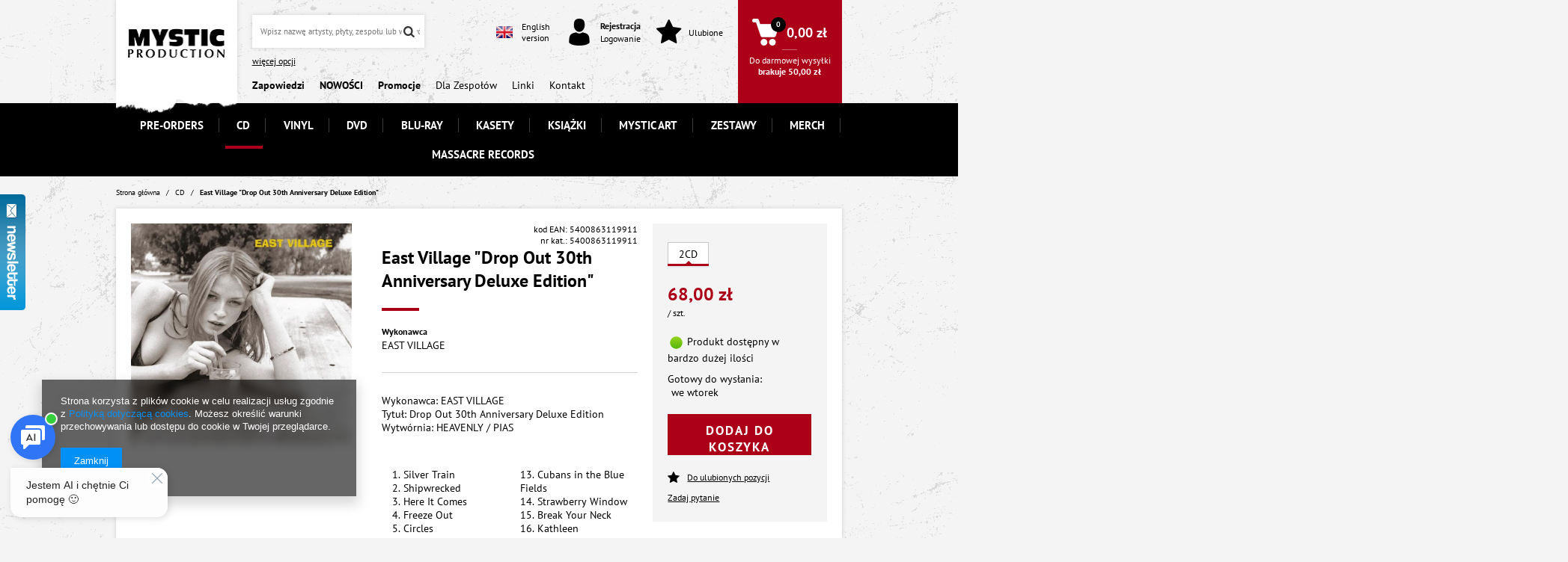

--- FILE ---
content_type: text/html; charset=utf-8
request_url: https://mystic.pl/ajax/projector.php?action=get&product=75308&get=sizes
body_size: 512
content:
{"sizes":{"id":75308,"name":"East Village \"Drop Out 30th Anniversary Deluxe Edition\"","firm":{"name":"HEAVENLY \/ PIAS","productsLink":"\/firm-pol-1528810566-HEAVENLY-PIAS.html"},"cleardescription":"Wykonawca: EAST VILLAGE  Tytu\u0142: Drop Out 30th Anniversary Deluxe Edition","description":"<ul><li>Wykonawca: EAST VILLAGE  Tytu\u0142: Drop Out 30th Anniversary Deluxe Edition<\/li><\/ul>","icon":"hpeciai\/2895b2a63f3f069f5846227ae35d0eee\/pol_il_East-Village-Drop-Out-30th-Anniversary-Deluxe-Edition-75308.jpg","series":{"name":"EAST VILLAGE","link":"search.php?series=1806293619&lang=pol"},"taxes":{"vat":"23.0"},"code":"5400863119911","moreprices":"y","new":"0","link":"\/product-pol-75308-East-Village-Drop-Out-30th-Anniversary-Deluxe-Edition.html","product_type":"product_item","unit":"szt.","unit_single":"szt.","unit_plural":"szt.","unit_fraction":"Sztuk","unit_precision":"0","unit_sellby":1,"items":{"00004-Y":{"type":"Y","priority":"4","name":"2CD","description":"2CD","amount":5,"phone_price":"false","prices":{"price_retail":68,"price_minimal":0,"price_automatic_calculation":0,"price_retail_dynamic":0,"price_srp":0,"price_crossed_retail":0,"price_crossed_wholesale":0,"price_pos":0,"omnibus_price_retail":68,"omnibus_price_retail_new_price":true,"omnibus_price_wholesale":68,"omnibus_price_wholesale_new_price":true,"price":68,"price_net":55.28}}},"amount":5}}

--- FILE ---
content_type: text/html; charset=utf-8
request_url: https://mystic.pl/ajax/projector.php?action=get&product=75308&size=Y&get=sizeavailability,sizedelivery,sizeprices
body_size: 340
content:
{"sizeavailability":{"delivery_days":"5","delivery_date":"2026-01-27","days":"1","sum":"5","visible":"y","status_description":"Produkt dost\u0119pny w bardzo du\u017cej ilo\u015bci","status_gfx":"\/data\/lang\/pol\/available_graph\/graph_1_4.png","status":"enable","minimum_stock_of_product":"4","shipping_time":{"days":"5","working_days":"3","hours":"0","minutes":"0","time":"2026-01-27 00:00","week_day":"2","week_amount":"0","today":"false"},"delay_time":{"days":"0","hours":"0","minutes":"0","time":"2026-01-22 23:28:42","week_day":"4","week_amount":"0","unknown_delivery_time":"false"}},"sizedelivery":{"undefined":"false","shipping":"0.00","shipping_formatted":"0,00 z\u0142","limitfree":"0.00","limitfree_formatted":"0,00 z\u0142"},"sizeprices":{"value":"68.00","price_formatted":"68,00 z\u0142","price_net":"55.28","price_net_formatted":"55,28 z\u0142","vat":"23","worth":"68.00","worth_net":"55.28","worth_formatted":"68,00 z\u0142","worth_net_formatted":"55,28 z\u0142","basket_enable":"y","special_offer":"false","rebate_code_active":"n","priceformula_error":"false"}}

--- FILE ---
content_type: text/css
request_url: https://mystic.pl/data/designs/17663_1/gfx/pol/custom.css.gzip?r=1763462480
body_size: 103
content:
#projector_status_description_wrapper {
    min-height:23px;
}
#projector_shipping_info {
    min-height:19px;
}
#projector_shipping_info[style="display:none"] ~ #projector_buy_section {
    margin-top:92px;
}
#projector_sizes_cont:not(:has(.select_button:only-child)) ~ #projector_buy_section {
  margin-top: 0;
}
#menu_categories .navbar-nav {
    justify-content: space-around;
}